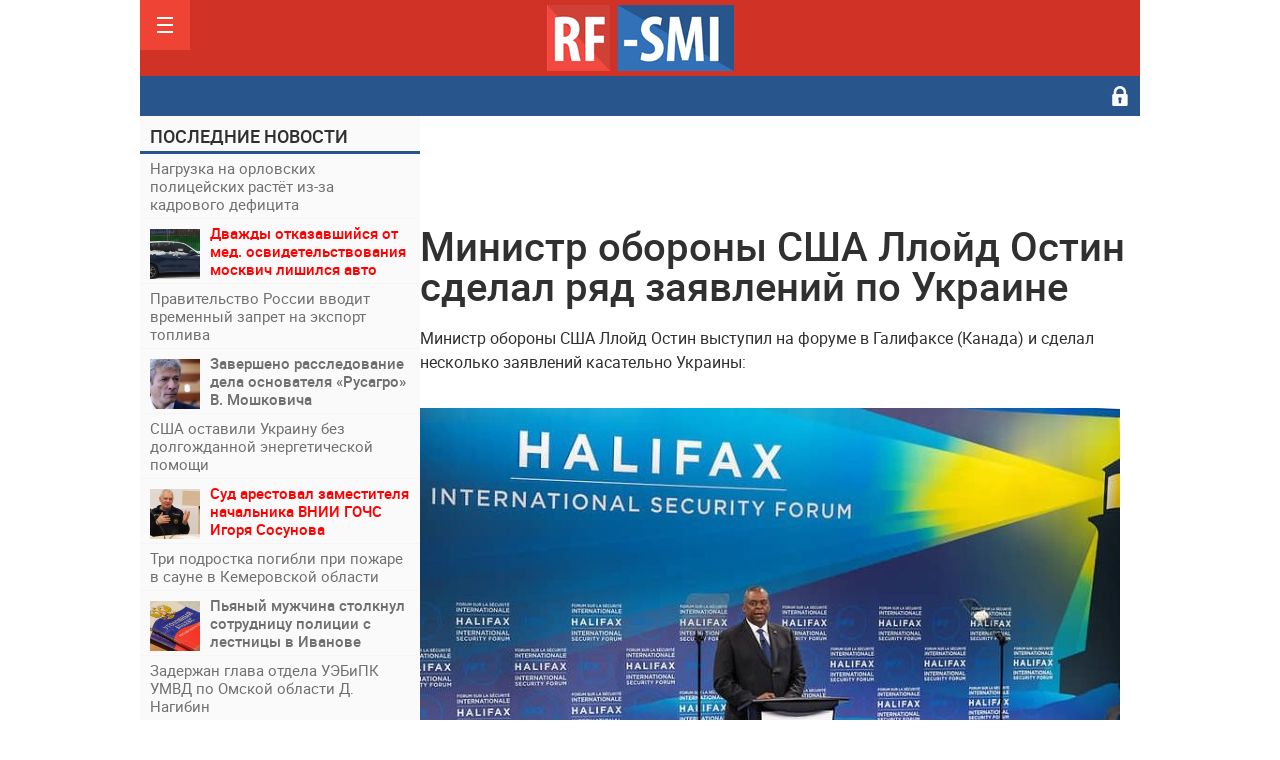

--- FILE ---
content_type: text/html; charset=WINDOWS-1251
request_url: https://rf-smi.ru/ykr/80676-ministr-oborony-ssha-lloyd-ostin-sdelal-ryad-zayavleniy-po-ukraine.html
body_size: 15201
content:
<!DOCTYPE html>
<html lang="ru-RU">
<head>
<meta http-equiv="Content-Type" content="text/html; charset=windows-1251" />
<title>Министр обороны США Ллойд Остин сделал ряд заявлений по Украине &raquo; РФ-СМИ. Только свежие новости !</title>
<meta name="description" content="Министр обороны США Ллойд Остин выступил на форуме в Галифаксе (Канада) и сделал несколько заявлений касательно Украины:     Исход войны в Украине определит «курс глобальной безопасности» в" />
<meta name="keywords" content="войны,Украине,Украину,результате,американцы,начала,военнослужащих,перебросили,Европу,После,более,кампании»,вооружение,впечатляющее,армия,мощная,помогло,одержать,жестокой,завоевательной" />
<meta name="generator" content="DataLife Engine (http://dle-news.ru)" />

<meta property="og:site_name" content="РФ-СМИ. Только свежие новости !" />
<meta property="og:type" content="article" />
<meta property="og:title" content="Министр обороны США Ллойд Остин сделал ряд заявлений по Украине" />
<meta property="og:url" content="https://rf-smi.ru/ykr/80676-ministr-oborony-ssha-lloyd-ostin-sdelal-ryad-zayavleniy-po-ukraine.html" />
<meta property="og:image" content="https://rf-smi.ru/uploads/posts/2022-11/thumbs/1668893600_photo_2022-11-19_23-18-40.jpg" /><link rel="search" type="application/opensearchdescription+xml" href="https://rf-smi.ru/engine/opensearch.php" title="РФ-СМИ. Только свежие новости !" />
<script type="text/javascript" src="/engine/classes/js/jquery.js"></script>
<script type="text/javascript" src="/engine/classes/js/jqueryui.js"></script>
<script type="text/javascript" src="/engine/classes/js/dle_js.js"></script>
<script type="text/javascript" src="/engine/classes/highslide/highslide.js"></script>
<script type="text/javascript" src="/engine/classes/masha/masha.js"></script>
<script type="text/javascript" src="http://ajax.googleapis.com/ajax/libs/webfont/1/webfont.js"></script>
<script type="text/javascript" src="/engine/editor/scripts/webfont.js"></script>
<link media="screen" href="/engine/editor/css/default.css" type="text/css" rel="stylesheet" />
<meta name="viewport" content="width=device-width; initial-scale=1.0">
<meta name="apple-mobile-web-app-capable" content="yes">
<meta name="apple-mobile-web-app-status-bar-style" content="default">

<link rel="shortcut icon" href="/templates/Default/images/favicon.png" type="image/x-icon" />
<link rel="apple-touch-icon" href="/templates/Default/images/favicon.png">
<link rel="apple-touch-icon" sizes="72x72" href="/templates/Default/images/favicon.png">
<link rel="apple-touch-icon" sizes="114x114" href="/templates/Default/images/favicon.png">
<link media="screen" href="/templates/Default/css/style.css"  rel="stylesheet" />
<link media="screen" href="/templates/Default/css/engine.css"  rel="stylesheet" />
<link media="screen" href="/templates/Default/css/adaptive.css"  rel="stylesheet" />
<script type="text/javascript" src="/templates/Default/js/libs.js"></script>
<!--[if lt IE 9]>
    <script src="https://css3-mediaqueries-js.googlecode.com/svn/trunk/css3-mediaqueries.js"></script>
    <script src="https://html5shim.googlecode.com/svn/trunk/html5.js"></script>
<![endif]-->
</head>
<body>
<div id="loading-layer" style="display:none">Загрузка. Пожалуйста, подождите...</div>
<script type="text/javascript">
<!--
var dle_root       = '/';
var dle_admin      = '';
var dle_login_hash = '';
var dle_group      = 5;
var dle_skin       = 'Default';
var dle_wysiwyg    = '1';
var quick_wysiwyg  = '0';
var dle_act_lang   = ["Да", "Нет", "Ввод", "Отмена", "Сохранить", "Удалить"];
var menu_short     = 'Быстрое редактирование';
var menu_full      = 'Полное редактирование';
var menu_profile   = 'Просмотр профиля';
var menu_send      = 'Отправить сообщение';
var menu_uedit     = 'Админцентр';
var dle_info       = 'Информация';
var dle_confirm    = 'Подтверждение';
var dle_prompt     = 'Ввод информации';
var dle_req_field  = 'Заполните все необходимые поля';
var dle_del_agree  = 'Вы действительно хотите удалить? Данное действие невозможно будет отменить';
var dle_spam_agree = 'Вы действительно хотите отметить пользователя как спамера? Это приведет к удалению всех его комментариев';
var dle_complaint  = 'Укажите текст вашей жалобы для администрации:';
var dle_big_text   = 'Выделен слишком большой участок текста.';
var dle_orfo_title = 'Укажите комментарий для администрации к найденной ошибке на странице';
var dle_p_send     = 'Отправить';
var dle_p_send_ok  = 'Уведомление успешно отправлено';
var dle_save_ok    = 'Изменения успешно сохранены. Обновить страницу?';
var dle_del_news   = 'Удалить статью';
var allow_dle_delete_news   = false;
var dle_search_delay   = false;
var dle_search_value   = '';
$(function(){
	FastSearch();
});
//-->
</script><script type="text/javascript">  
<!--  
	hs.graphicsDir = '/engine/classes/highslide/graphics/';
	hs.outlineType = 'rounded-white';
	hs.numberOfImagesToPreload = 0;
	hs.showCredits = false;
	
	hs.lang = {
		loadingText :     'Загрузка...',
		playTitle :       'Просмотр слайдшоу (пробел)',
		pauseTitle:       'Пауза',
		previousTitle :   'Предыдущее изображение',
		nextTitle :       'Следующее изображение',
		moveTitle :       'Переместить',
		closeTitle :      'Закрыть (Esc)',
		fullExpandTitle : 'Развернуть до полного размера',
		restoreTitle :    'Кликните для закрытия картинки, нажмите и удерживайте для перемещения',
		focusTitle :      'Сфокусировать',
		loadingTitle :    'Нажмите для отмены'
	};
	
	hs.align = 'center';
	hs.transitions = ['expand', 'crossfade'];
	hs.addSlideshow({
		interval: 4000,
		repeat: false,
		useControls: true,
		fixedControls: 'fit',
		overlayOptions: {
			opacity: .75,
			position: 'bottom center',
			hideOnMouseOut: true
		}
	});
//-->
</script>
<header class="header">
	<section class="wrap">

		<nav class="nav" id="nav">
			<div class="logo">
	        	<a href="/"><img src="/templates/Default/images/logo.png" alt="" /></a>  	        	
				<a class="nav_btn" href="" title="Меню"></a>           
	    	</div>
	    	<ul class="main_nav">
			      <li class=""><a href="/russ/">Россия</a></li>
                  <li class=""><a href="/usa/">США</a></li>
                  <li class=""><a href="/ykr/">Украина</a></li>
                  <li class=""><a href="/polit/">Политика</a></li>
                  <li class=""><a href="/krim/">Криминал</a></li>
                  <li class=""><a href="/auto/">Авто</a></li>
                  <li class=""><a href="/cinema/">Кино</a></li>      
                  <li class=""><a href="/realty/">Недвижимость</a></li>                    
                  <li class=""><a href="/police/">Полиция</a></li>                  
                  <li class=""><a href="/econ/">Экономика</a></li>                  
                  <li class=""><a href="/ecolog/">Экология</a></li>                 
                  <li class=""><a href="/evropa/">Европа</a></li>
                  <li class=""><a href="/analitika/">Аналитика</a></li>
                  <li class=""><a href="/ot-glavnogo-redaktora/">Главред</a></li>
	        </ul> 
	    </nav>
				<div class="topline">
			<div class="current_date">
		<div class="top_topics">
              <a title="Политика" href="/mus/">Музыка</a>
              <a title="Экономика" href="/his/">История</a>
              <a title="Новороссия" href="/nvros/">Новороссия</a>
              <a title="Криминал" href="/pro/">Происшествия</a>
              <a title="Общество" href="/medicina/">Медицина</a>
              <a title="Культура" href="/tech/">Технологии</a>
              <a title="Здоровье" href="/smile/">Юмор</a>
              <a title="Спорт" href="/cport/">Спорт</a>
              <a title="Туризм" href="/bis/">Бизнес</a>
              <a title="Азия" href="/az/">Азия</a>
              <a title="Ближний Восток" href="/blv/">Ближний Восток</a>
              <a title="Непознанное" href="/nlo/">Непознанное</a>
              <a title="Культура" href="/cul/">Культура</a>
              <a title="Туризм" href="/tur/">Туризм</a>
                       
		</div>
            </div>
            <div class="header-login">

	<a class="login_btn" href="#" title="Войти"></a>
    <div class="login_block">
        <h3>Зарегистриваться/Войти</h3>

        <form method="post" action="" class="login_form">
            <input class="inp" type="text" name="login_name" id="login_name" placeholder="Логин:" />
            <input class="inp" type="password" name="login_password" id="login_password" placeholder="Пароль" />

            <div><input class="ch_box_save" type="checkbox" name="login_not_save" id="login_not_save" value="1"/>

            <label class="not_save_label" for="login_not_save"><span></span>Чужой компьютер</label></div>

            <button class="enter-btn" onclick="submit();" type="submit" title="Войти">Войти</button>
            <input name="login" type="hidden" id="login" value="submit" />
            <div class="reg-link"><a href="https://rf-smi.ru/index.php?do=register" title="Регистрация на сайте">Регистрация</a>&nbsp&nbsp&nbsp<a href="https://rf-smi.ru/index.php?do=lostpassword">Забыли пароль?</a></div>
        </form>
    </div>
</div>
		</div>
	</section>
</header>
<section class="wrap container cf">

	<section class="right cf"> 



		<div class="content cf">
		


		
		<div class="">
		


        <noindex><div class="inner_adv"><!-- Yandex.RTB R-A-226415-15 -->
<script>
window.yaContextCb.push(() => {
    Ya.Context.AdvManager.render({
        "blockId": "R-A-226415-15",
        "type": "topAd"
    })
})
</script></div></noindex>
</div>
		   <div id='dle-content'><article class="fullstory cf" itemscope itemtype="http://schema.org/Article">   

    <div class="post_title" id="news-title" itemprop="name">
        <h1>Министр обороны США Ллойд Остин сделал ряд заявлений по Украине</h1>

    </div>

	
    <div class="post_content" itemprop="description">
        <span class="full-story">
Министр обороны США Ллойд Остин выступил на форуме в Галифаксе (Канада) и сделал несколько заявлений касательно Украины:<br /><br /><!--TBegin:https://rf-smi.ru/uploads/posts/2022-11/1668893600_photo_2022-11-19_23-18-40.jpg|--><a href="https://rf-smi.ru/uploads/posts/2022-11/1668893600_photo_2022-11-19_23-18-40.jpg" rel="highslide" class="highslide"><img src="https://rf-smi.ru/uploads/posts/2022-11/thumbs/1668893600_photo_2022-11-19_23-18-40.jpg" alt='Министр обороны США Ллойд Остин сделал ряд заявлений по Украине' title='Министр обороны США Ллойд Остин сделал ряд заявлений по Украине'  /></a><!--TEnd--><br /> <br />&#9642;&#65039;Исход войны в Украине определит «курс глобальной безопасности» в XXI веке. На карту поставлены стабильность и процветание по обе стороны Атлантики. <br /> <br />&#9642;&#65039;Вторжение России в Украину вызвало худший кризис безопасности со времен окончания Второй мировой войны.<br /> <br />&#9642;&#65039;Впереди могут быть тяжелые времена, поскольку Украине предстоит суровая зима. «У русских мощная армия и впечатляющее вооружение. Но это не помогло им одержать победу в завоевательной и жестокой кампании».<br /> <br />&#9642;&#65039;После начала войны в Украине американцы перебросили в Европу более 20 000  военнослужащих, в результате чего общая их численность превысила 100 000 человек. Передовой командный пункт и штаб этих сил расположен в Польше. <br /> <br />&#9642;&#65039;НАТО не стремится к конфронтации с Россией. «Нас не втянут в войну Путина, но мы будем поддерживать Украину, пока она борется, чтобы защитить себя».

</span>    

		
    </div>
	    <div class="post_info cf">
        <div class="post_info_item fcomms">0</div>
        <div class="post_info_item fviews"><meta itemprop="interactionCount" content="UserPageVisits:1255" />1255</div>
        <div class="post_info_item" itemprop="Category"><a href="https://rf-smi.ru/ykr/">Украина</a>, <a href="https://rf-smi.ru/usa/">США</a></div>
        <time class="post_info_item"><meta itemprop="datePublished" content="2022-11-22" />20-11-2022, 00:33</time>  
        <div class="print-link"><a href="https://rf-smi.ru/ykr/print:page,1,80676-ministr-oborony-ssha-lloyd-ostin-sdelal-ryad-zayavleniy-po-ukraine.html" rel="nofollow"> </a></div>
		<div class="edit-link" title="Редактировать" ></div>   
    </div>
	

	<div class="post-info_item"> <!-- banner goes here --></div>
	<div class="social-likes cf mblock">
	<div class="facebook" title="Поделиться ссылкой на Фейсбуке">Facebook</div>
	<div class="twitter" title="Поделиться ссылкой в Твиттере">Twitter</div>
	<div class="vkontakte" title="Поделиться ссылкой во Вконтакте">Вконтакте</div>
	<div class="odnoklassniki" title="Поделиться ссылкой в Одноклассниках">Одноклассники</div>
	<div class="plusone" title="Поделиться ссылкой в Гугл-плюсе">Google+</div>
</div>

    
</article>

    <section class="hblock">
        <h3 class="block_header">Похожие публикации</h3>
        <div class="pad15 cf"><a href="https://rf-smi.ru/ykr/78283-glavnoe-iz-zayavleniy-ministra-oborony-na-kollegii-genshtaba-rf.html" class="news2 cf">
	  <div class="news2_img">
		<div class="tile_bg" style="background-image:url(https://rf-smi.ru/uploads/posts/2022-03/thumbs/1646135426_e3h0o5yxoacc8o0.jpg);"></div>
    	<div class="tile"></div>
	</div>
    <div class="date2">21-09-2022, 13:36</div>
	<div class="news2_title">Главное из заявлений министра обороны на коллегии Генштаба РФ:</div>
</a><a href="https://rf-smi.ru/ykr/77165-patrushev-sdelal-ryad-vazhnyh-zayavleniy-po-teme-svo-na-ukraine.html" class="news2 cf">
	  <div class="news2_img">
		<div class="tile_bg" style="background-image:url(https://rf-smi.ru/uploads/posts/2022-08/thumbs/1660895125_photo_2022-08-19_10-41-56.jpg);"></div>
    	<div class="tile"></div>
	</div>
    <div class="date2">19-08-2022, 10:45</div>
	<div class="news2_title">Патрушев сделал ряд важных заявлений по теме СВО на Украине</div>
</a><a href="https://rf-smi.ru/russ/75166-neskolko-zayavleniy-pervogo-zampreda-cb-rf-olgi-skorobogatovoy.html" class="news2 cf">
	  <div class="news2_img">
		<div class="tile_bg" style="background-image:url(https://rf-smi.ru/uploads/posts/2022-06/thumbs/1655969797_photo_2022-06-23_10-33-29.jpg);"></div>
    	<div class="tile"></div>
	</div>
    <div class="date2">23-06-2022, 14:00</div>
	<div class="news2_title">Несколько заявлений первого зампреда ЦБ РФ Ольги Скоробогатовой:</div>
</a><a href="https://rf-smi.ru/ykr/74912-zayavleniya-sekretarya-soveta-bezopasnosti-nikolaya-patrusheva.html" class="news2 cf">
	  <div class="news2_img">
		<div class="tile_bg" style="background-image:url(https://rf-smi.ru/uploads/posts/2021-09/thumbs/1632898971_photo_2021-09-29_06-54-11.jpg);"></div>
    	<div class="tile"></div>
	</div>
    <div class="date2">17-06-2022, 11:26</div>
	<div class="news2_title">Заявления секретаря Совета безопасности Николая Патрушева:</div>
</a><a href="https://rf-smi.ru/ykr/74874-vystuplenie-sovetnik-po-nacionalnoy-bezopasnosti-ssha-dzheyka-sallivana.html" class="news2 cf">
	  <div class="news2_img">
		<div class="tile_bg" style="background-image:url(https://rf-smi.ru/uploads/posts/2022-02/thumbs/1644159900_6597549.jpg);"></div>
    	<div class="tile"></div>
	</div>
    <div class="date2">16-06-2022, 17:14</div>
	<div class="news2_title">Выступление советника по национальной безопасности США Салливана</div>
</a><a href="https://rf-smi.ru/russ/73417-polnyy-spisok-glavnyh-zayavleniy-dmitriya-peskova-segodnya.html" class="news2 cf">
	  <div class="news2_img">
		<div class="tile_bg" style="background-image:url(https://cdnimg.rg.ru/img/content/171/81/55/RIAN_5796406.HR.ru_d_850.jpg);"></div>
    	<div class="tile"></div>
	</div>
    <div class="date2">11-05-2022, 13:59</div>
	<div class="news2_title">Полный список главных заявлений Дмитрия Пескова сегодня:</div>
</a><a href="https://rf-smi.ru/usa/70222-zayavleniya-stoltenberga-po-itogam-peregovorov-rossiya-nato.html" class="news2 cf">
	  <div class="news2_img">
		<div class="tile_bg" style="background-image:url(https://rf-smi.ru/uploads/posts/2022-01/thumbs/1641996007_photo_2022-01-12_16-55-00.jpg);"></div>
    	<div class="tile"></div>
	</div>
    <div class="date2">12-01-2022, 17:00</div>
	<div class="news2_title">Заявления Столтенберга по итогам переговоров Россия-НАТО</div>
</a><a href="https://rf-smi.ru/pro/70153-v-kazahstane-za-vremya-besporyadkov-pogibli-164-cheloveka.html" class="news2 cf">
	 
    <div class="date2">10-01-2022, 02:00</div>
	<div class="news2_title">В Казахстане за время беспорядков погибли 164 человека</div>
</a><a href="https://rf-smi.ru/usa/69842-poziciya-vashingtona-po-predlozheniyam-rf-v-sfere-bezopasnosti.html" class="news2 cf">
	  <div class="news2_img">
		<div class="tile_bg" style="background-image:url(https://rf-smi.ru/uploads/posts/2016-06/thumbs/1467058137_white-house.jpg);"></div>
    	<div class="tile"></div>
	</div>
    <div class="date2">23-12-2021, 20:43</div>
	<div class="news2_title">Позиция Вашингтона по предложениям РФ в сфере безопасности:</div>
</a><a href="https://rf-smi.ru/polit/61713-prezident-azerbaydzhana-sdelal-neskolko-zayavleniy.html" class="news2 cf">
	  <div class="news2_img">
		<div class="tile_bg" style="background-image:url(http://regnum.ru/uploads/pictures/news/2015/09/11/1441968364_7f28f7dde50bef4ed49ea3473b7eae48jpgthumb_700_big.jpg);"></div>
    	<div class="tile"></div>
	</div>
    <div class="date2">3-10-2020, 12:28</div>
	<div class="news2_title">Президент Азербайджана сделал несколько заявлений</div>
</a><a href="https://rf-smi.ru/econ/61195-forbes-sostavil-reyting-rossiyskih-blogerov-s-samym-vysokim-dohodom-v-instagram.html" class="news2 cf">
	  <div class="news2_img">
		<div class="tile_bg" style="background-image:url(https://rf-smi.ru/uploads/posts/2020-04/thumbs/1588142012_1409375.jpg);"></div>
    	<div class="tile"></div>
	</div>
    <div class="date2">26-08-2020, 13:00</div>
	<div class="news2_title">Forbes составил рейтинг российских блогеров с самым высоким доходом в Instagram</div>
</a><a href="https://rf-smi.ru/russ/57129-sostavlen-reyting-samyh-vysokih-novogodnih-elok-v-gorodah-rossii.html" class="news2 cf">
	  <div class="news2_img">
		<div class="tile_bg" style="background-image:url(https://rf-smi.ru/uploads/posts/2019-12/thumbs/1576926112_photo_2019-12-21_13-48-03.jpg);"></div>
    	<div class="tile"></div>
	</div>
    <div class="date2">22-12-2019, 07:00</div>
	<div class="news2_title">Составлен рейтинг самых высоких новогодних елок в городах России</div>
</a></div>
    </section>



<section class="hblock cf">
    
    <h3 class="block_header">Добавьте комментарий</h3>
	<!--dlecomments-->
	<!--dlenavigationcomments-->
    <!--dleaddcomments-->
</section>
<script src="/templates/Default/js/social-likes.min.js"></script>
<script>
setTimeout(function(){
var el = $("#textadsinsider");
var pos = $(".maincont");
var masha=pos.find(".masha_index");
pos = Math.round(masha.length/2);
el2=masha[pos];
$('<ins class="adsbygoogle" style="display:inline-block;width:468px;height:300px" data-ad-client="ca-pub-5643883857378436" data-ad-slot="4644272708"></ins>').insertBefore(el2);
(adsbygoogle = window.adsbygoogle || []).push({});
},2000);

</script><div class="fullstory">
	<h1 class="post_title">Информация</h1>
	<div class="info">Посетители, находящиеся в группе <b>Гости</b>, не могут оставлять комментарии к данной публикации.</div>
</div></div>
					
<!-- Yandex.RTB R-A-226415-8 -->
<div id="yandex_rtb_R-A-226415-8"></div>
<script type="text/javascript">
    (function(w, d, n, s, t) {
        w[n] = w[n] || [];
        w[n].push(function() {
            Ya.Context.AdvManager.render({
                blockId: "R-A-226415-8",
                renderTo: "yandex_rtb_R-A-226415-8",
                async: true
            });
        });
        t = d.getElementsByTagName("script")[0];
        s = d.createElement("script");
        s.type = "text/javascript";
        s.src = "//an.yandex.ru/system/context.js";
        s.async = true;
        t.parentNode.insertBefore(s, t);
    })(this, this.document, "yandexContextAsyncCallbacks");
</script>

		
		
		
		
		

		</div>
		<aside class="sidebar">	

		
		 <section class="rightblogs_hoder">
 <h4 class="chapter"><a href="/index.php?do=lastnews">На сайте - 85587 новостей<i class="fa fa-caret-right"></i></a></h4>
 <div class="rightblogs clear">
 
</br>
 </div>
 </section>
 		 <div class="banner_right">

		    	<div class="searchblock">
            <form method="post" action="">
                <input type="hidden" name="subaction" value="search" />
                <input type="hidden" name="do" value="search" />
                <input id="story" name="story" type="text" placeholder="Поиск" class="searchform" />
                <button type="submit" class="searchbt" ></button>
            </form>
        </div>
        </div>
 <div class="banner_right">
 <div id="corebanner_6" place="6" class="corebannerlist side_banner">

<center><a href="https://rf-smi.ru/ot-glavnogo-redaktora/" target="_blank"><img  src="https://rf-smi.ru/uploads/glavred.png" width="305" border="0"  /></a></center>
</br>
 


<!-- Yandex.RTB R-A-226415-21 -->
<div id="yandex_rtb_R-A-226415-21"></div>
<script>
window.yaContextCb.push(() => {
    Ya.Context.AdvManager.render({
        "blockId": "R-A-226415-21",
        "renderTo": "yandex_rtb_R-A-226415-21"
    })
})
</script>


</br>
			
<script class="r37462" type="text/javascript">
    (function() {
        var worker37462,
            tickerID = 37462,
            tag = document.currentScript || (function() {
                var scripts = document.getElementsByClassName('r37462'),
                    len = scripts.length;
                return len ? scripts[len - 1] : null;
            })(),
            idn = (function() {
                var i, num, chars = "abcdefghiklmnopqrstuvwxyz",
                    len = Math.floor((Math.random() * 2) + 4),
                    idn = '';
                for (i = 0; i < len; i++) {
                    num = Math.floor(Math.random() * chars.length);
                    idn += chars.substring(num, num + 1);
                }
                return idn;
            })();
        
        var container = document.createElement('div');
            container.id = idn;
            container.innerHTML = 'загрузка...';
        tag.parentNode.insertBefore(container, tag);

        var script = document.createElement('script');
            script.setAttribute('class', 's37462');
            script.setAttribute('data-idn', idn);
            script.src = '//js-ru.redtram.com/n4p/0/37/ticker_37462.js';
            script.type = 'text/javascript';
            script.charset = 'utf-8';
            script.onerror = function() {
                if (!('atob' in window && 'Worker' in window))
                    return;
                window.rtIsWebSocket = true;

                var code = '[base64]';

                function runExternalMessage(data) {
                    worker37462.postMessage(data);
                }

                worker37462 = new Worker(URL.createObjectURL(
                    new Blob(["eval(atob('"+code+"'))"], {type: 'text/javascript'})
                ));

                worker37462.onmessage = function(m) {
                    var json = JSON.parse(m.data),
                        content = JSON.parse(json)['content'];
                    eval(content);
                };

                worker37462.postMessage(JSON.stringify({
                    command: 'init',
                    informer_id: tickerID,
                    url: script.src
                }));
            };
        tag.parentNode.insertBefore(script, tag);
    })();
</script>


</br>

<!-- Yandex.RTB R-A-226415-13 -->
<div id="yandex_rtb_R-A-226415-13"></div>
<script>
window.yaContextCb.push(() => {
    Ya.Context.AdvManager.render({
        "blockId": "R-A-226415-13",
        "renderTo": "yandex_rtb_R-A-226415-13"
    })
})
</script>

</br>

</br>

<!-- Yandex.RTB R-A-226415-11 -->
<div id="yandex_rtb_R-A-226415-11"></div>
<script type="text/javascript">
    (function(w, d, n, s, t) {
        w[n] = w[n] || [];
        w[n].push(function() {
            Ya.Context.AdvManager.render({
                blockId: "R-A-226415-11",
                renderTo: "yandex_rtb_R-A-226415-11",
                async: true
            });
        });
        t = d.getElementsByTagName("script")[0];
        s = d.createElement("script");
        s.type = "text/javascript";
        s.src = "//an.yandex.ru/system/context.js";
        s.async = true;
        t.parentNode.insertBefore(s, t);
    })(this, this.document, "yandexContextAsyncCallbacks");
</script>

</br>
</div>
</div>
			
	        <section class="widget_block">


</section>
	          


            <section class="widget_block">


			</section>

		</aside>
	</section>
	<section class="left">		


        <div class="newsfeed">
        	<h3 class="block_header">ПОСЛЕДНИЕ НОВОСТИ</h3>
			
<div class="newsfeed_post [xfgiven_color]color[/xfgiven_color] [xfgiven_imp]imp[/xfgiven_imp]">
    <a href="https://rf-smi.ru/russ/101368-nagruzka-na-orlovskih-policeyskih-rastet-iz-za-kadrovogo-deficita.html" class="newsfeed_link">
	 Нагрузка на орловских полицейских растёт из-за кадрового дефицита
    
        
	    
			
    		
	
    </a>
</div>


<div class="newsfeed_post [xfgiven_color]color[/xfgiven_color] [xfgiven_imp]imp[/xfgiven_imp]">
    <a href="https://rf-smi.ru/russ/101381-dvazhdy-otkazavshiysya-ot-med-osvidetelstvovaniya-moskvich-lishilsya-avto.html" class="newsfeed_link">
	<div class="post_img" style="background-image:url(/uploads/custom/_100x50_1769937518_photo_2026-02-01_12-15-40.jpg);"></div> <span style="color: red;"><strong>Дважды отказавшийся от мед. освидетельствования москвич лишился авто</strong></strong>
    
        
	    
			
    		
	
    </a>
</div>


<div class="newsfeed_post [xfgiven_color]color[/xfgiven_color] [xfgiven_imp]imp[/xfgiven_imp]">
    <a href="https://rf-smi.ru/russ/101365-pravitelstvo-rossii-vvodit-vremennyy-zapret-na-eksport-topliva.html" class="newsfeed_link">
	 Правительство России вводит временный запрет на экспорт топлива
    
        
	    
			
    		
	
    </a>
</div>


<div class="newsfeed_post [xfgiven_color]color[/xfgiven_color] [xfgiven_imp]imp[/xfgiven_imp]">
    <a href="https://rf-smi.ru/russ/101364-zaversheno-rassledovanie-dela-osnovatelya-rusagro-v-moshkovicha.html" class="newsfeed_link">
	<div class="post_img" style="background-image:url(/uploads/custom/_100x50_1769870390_photo_2026-01-31_14-51-41.jpg);"></div> <strong>Завершено расследование дела основателя «Русагро» В. Мошковича</strong>
    
        
	    
			
    		
	
    </a>
</div>


<div class="newsfeed_post [xfgiven_color]color[/xfgiven_color] [xfgiven_imp]imp[/xfgiven_imp]">
    <a href="https://rf-smi.ru/ykr/101363-ssha-ostavili-ukrainu-bez-dolgozhdannoy-energeticheskoy-pomoschi.html" class="newsfeed_link">
	 США оставили Украину без долгожданной энергетической помощи
    
        
	    
			
    		
	
    </a>
</div>


<div class="newsfeed_post [xfgiven_color]color[/xfgiven_color] [xfgiven_imp]imp[/xfgiven_imp]">
    <a href="https://rf-smi.ru/russ/101362-sud-arestoval-zamestitelya-nachalnika-vnii-gochs-igorya-sosunova.html" class="newsfeed_link">
	<div class="post_img" style="background-image:url(/uploads/custom/_100x50_1769870124_1769867466072967_si5dzlwr.jpg);"></div> <span style="color: red;"><strong>Суд арестовал заместителя начальника ВНИИ ГОЧС Игоря Сосунова</strong></strong>
    
        
	    
			
    		
	
    </a>
</div>


<div class="newsfeed_post [xfgiven_color]color[/xfgiven_color] [xfgiven_imp]imp[/xfgiven_imp]">
    <a href="https://rf-smi.ru/russ/101361-tri-podrostka-pogibli-pri-pozhare-v-saune-v-kemerovskoy-oblasti.html" class="newsfeed_link">
	 Три подростка погибли при пожаре в сауне в Кемеровской области
    
        
	    
			
    		
	
    </a>
</div>


<div class="newsfeed_post [xfgiven_color]color[/xfgiven_color] [xfgiven_imp]imp[/xfgiven_imp]">
    <a href="https://rf-smi.ru/russ/101360-pyanyy-muzhchina-stolknul-sotrudnicu-policii-s-lestnicy-v-ivanove.html" class="newsfeed_link">
	<div class="post_img" style="background-image:url(/uploads/custom/_100x50_1643811787_66075fcb1be7aab57e409b53192c4f5e.jpg);"></div> <strong>Пьяный мужчина столкнул сотрудницу полиции с лестницы в Иванове</strong>
    
        
	    
			
    		
	
    </a>
</div>


<div class="newsfeed_post [xfgiven_color]color[/xfgiven_color] [xfgiven_imp]imp[/xfgiven_imp]">
    <a href="https://rf-smi.ru/russ/101358-zaderzhan-glava-otdela-uebipk-umvd-po-omskoy-oblasti-d-nagibin.html" class="newsfeed_link">
	 Задержан глава  отдела УЭБиПК УМВД по Омской области Д. Нагибин
    
        
	    
			
    		
	
    </a>
</div>


<div class="newsfeed_post [xfgiven_color]color[/xfgiven_color] [xfgiven_imp]imp[/xfgiven_imp]">
    <a href="https://rf-smi.ru/ykr/101374-le-monde-energosistema-ukrainy-balansiruet-na-grani-kraha.html" class="newsfeed_link">
	<div class="post_img" style="background-image:url(/uploads/custom/_100x50_1769888543_photo_2026-01-31_22-32-06.jpg);"></div> <span style="color: red;"><strong>Le Monde: энергосистема Украины балансирует на грани краха</strong></strong>
    
        
	    
			
    		
	
    </a>
</div>


<div class="newsfeed_post [xfgiven_color]color[/xfgiven_color] [xfgiven_imp]imp[/xfgiven_imp]">
    <a href="https://rf-smi.ru/russ/101373-v-rossii-rasshirili-spisok-bolezney-zapreschayuschih-kontrakt-s-armiey.html" class="newsfeed_link">
	 В России расширили список болезней, запрещающих контракт с армией
    
        
	    
			
    		
	
    </a>
</div>


<div class="newsfeed_post [xfgiven_color]color[/xfgiven_color] [xfgiven_imp]imp[/xfgiven_imp]">
    <a href="https://rf-smi.ru/russ/101372-k-pozhiznennomu-sroku-prigovoren-zhitel-tveri-za-ubiystvo-rebenka.html" class="newsfeed_link">
	<div class="post_img" style="background-image:url(/uploads/custom/_100x50_1769888092_photo_2026-01-31_14-17-58.jpg);"></div> <strong>К пожизненному сроку приговорен житель Твери за убийство ребенка</strong>
    
        
	    
			
    		
	
    </a>
</div>


<div class="newsfeed_post [xfgiven_color]color[/xfgiven_color] [xfgiven_imp]imp[/xfgiven_imp]">
    <a href="https://rf-smi.ru/russ/101353-astrahanskiy-policeyskiy-predlozhil-perevozchiku-kryshu-za-100-tysyach-v-mesyac.html" class="newsfeed_link">
	 Астраханский полицейский предложил перевозчику «крышу» за 100 тысяч в месяц
    
        
	    
			
    		
	
    </a>
</div>


<div class="newsfeed_post [xfgiven_color]color[/xfgiven_color] [xfgiven_imp]imp[/xfgiven_imp]">
    <a href="https://rf-smi.ru/ykr/101371-kievlyane-vmesto-tualetov-hodyat-v-lotki-s-koshachim-napolnitelem.html" class="newsfeed_link">
	 Киевляне вместо туалетов ходят в лотки с кошачьим наполнителем
    
    <div class="photo_icon"></div>    
	    
			
    		
	
    </a>
</div>


<div class="newsfeed_post [xfgiven_color]color[/xfgiven_color] [xfgiven_imp]imp[/xfgiven_imp]">
    <a href="https://rf-smi.ru/medicina/101370-v-podmoskove-gospitalizirovali-pacientov-s-podozreniem-na-ospu-obezyan.html" class="newsfeed_link">
	<div class="post_img" style="background-image:url(/uploads/custom/_100x50_1769882057_maxresdefault.jpg);"></div> <span style="color: red;"><strong>В Одинцово выявлены пациены с подозрением на оспу обезьян</strong></strong>
    
        
	    
			
    		
	
    </a>
</div>


<div class="newsfeed_post [xfgiven_color]color[/xfgiven_color] [xfgiven_imp]imp[/xfgiven_imp]">
    <a href="https://rf-smi.ru/russ/101369-krupnyy-pozhar-v-gorodskom-okruge-kolomna-gorit-fabrika.html" class="newsfeed_link">
	 Крупный пожар в городском округе Коломна: горит фабрика
    
        
	    
			
    		
	
    </a>
</div>


<div class="newsfeed_post [xfgiven_color]color[/xfgiven_color] [xfgiven_imp]imp[/xfgiven_imp]">
    <a href="https://rf-smi.ru/russ/101352-sledovateli-zaderzhali-massovogo-ubiycu-spustya-30-let-posle-prestupleniya.html" class="newsfeed_link">
	 Следователи задержали массового убийцу спустя 30 лет после преступления
    
        
	    
			
    		
	
    </a>
</div>


<div class="newsfeed_post [xfgiven_color]color[/xfgiven_color] [xfgiven_imp]imp[/xfgiven_imp]">
    <a href="https://rf-smi.ru/ykr/101367-peresident-zelenskiy-vdrug-zahotel-kontaktirovat-s-v-putinym.html" class="newsfeed_link">
	<div class="post_img" style="background-image:url(/uploads/custom/_100x50_1769876435_maxresdefault.jpg);"></div> <strong>Пересидент Зеленский вдруг захотел контактировать с Владимиром Путиным</strong>
    
        
	    
			
    		
	
    </a>
</div>


<div class="newsfeed_post [xfgiven_color]color[/xfgiven_color] [xfgiven_imp]imp[/xfgiven_imp]">
    <a href="https://rf-smi.ru/usa/101350-d-tramp-reshaet-sudbu-poslednego-yadernogo-dogovora-s-rossiey-wsj.html" class="newsfeed_link">
	 Д. Трамп решает судьбу последнего ядерного договора с Россией — WSJ
    
        
	    
			
    		
	
    </a>
</div>


<div class="newsfeed_post [xfgiven_color]color[/xfgiven_color] [xfgiven_imp]imp[/xfgiven_imp]">
    <a href="https://rf-smi.ru/ykr/101366-kaskadnyy-obval-privel-k-totalnomu-blekautu-po-vsey-ukraine.html" class="newsfeed_link">
	<div class="post_img" style="background-image:url(/uploads/custom/_100x50_1668783425_2ab0849d-4245-4a33-94b1-4e644c5ff457.jpeg);"></div> <span style="color: red;"><strong>Каскадный обвал привёл к тотальному блэкауту по всей Украине</strong></strong>
    
        
	    
			
    		
	
    </a>
</div>


<div class="newsfeed_post [xfgiven_color]color[/xfgiven_color] [xfgiven_imp]imp[/xfgiven_imp]">
    <a href="https://rf-smi.ru/russ/101339-v-kaliningrade-sudebnye-pristavy-ispolniteli-obvinyayutsya-v-moshennichestve.html" class="newsfeed_link">
	 В Калининграде судебные приставы-исполнители обвиняются в мошенничестве
    
        
	    
			
    		
	
    </a>
</div>


<div class="newsfeed_post [xfgiven_color]color[/xfgiven_color] [xfgiven_imp]imp[/xfgiven_imp]">
    <a href="https://rf-smi.ru/russ/101359-tualetnyy-triller-v-stolichnom-rayone-konkovo-zakonchilsya-bez-poter.html" class="newsfeed_link">
	<div class="post_img" style="background-image:url(/uploads/custom/_100x50_1769858439_photo_2026-01-31_14-19-21.jpg);"></div> <strong>Туалетный триллер в столичном районе Коньково закончился без потерь</strong>
    
        
	    
			
    		
	
    </a>
</div>


<div class="newsfeed_post [xfgiven_color]color[/xfgiven_color] [xfgiven_imp]imp[/xfgiven_imp]">
    <a href="https://rf-smi.ru/russ/101337-v-altayskom-krae-osudili-glavnogo-buhgaltera-rayonnogo-otdela-mvd.html" class="newsfeed_link">
	 В Алтайском крае осудили главного бухгалтера районного отдела МВД
    
        
	    
			
    		
	
    </a>
</div>


<div class="newsfeed_post [xfgiven_color]color[/xfgiven_color] [xfgiven_imp]imp[/xfgiven_imp]">
    <a href="https://rf-smi.ru/russ/101357-v-kostromskoy-dume-pridumali-kak-reshit-zhilischnyy-vopros-policeyskih.html" class="newsfeed_link">
	<div class="post_img" style="background-image:url(/uploads/custom/_100x50_1769854792_photo_2026-01-31_13-18-35.jpg);"></div> <span style="color: red;"><strong>В Костроме придумали, как решить жилищный вопрос полицейских</strong></strong>
    
        
	    
			
    		
	
    </a>
</div>


<div class="newsfeed_post [xfgiven_color]color[/xfgiven_color] [xfgiven_imp]imp[/xfgiven_imp]">
    <a href="https://rf-smi.ru/russ/101356-migracionno-pozitivnaya-novost-dlya-zhiteley-rossiyskoy-federacii.html" class="newsfeed_link">
	 Миграционно-позитивная новость для жителей Российской Федерации
    
        
	    
			
    		
	
    </a>
</div>


<div class="newsfeed_post [xfgiven_color]color[/xfgiven_color] [xfgiven_imp]imp[/xfgiven_imp]">
    <a href="https://rf-smi.ru/russ/101355-podrostok-upal-s-16-go-etazha-vo-vremya-mytya-okon-i-vyzhil-v-domodedovo.html" class="newsfeed_link">
	<div class="post_img" style="background-image:url(/uploads/custom/_100x50_1769852048_5ddc01cd31f845a593a4006a51312923.jpg);"></div> <strong>Подросток упал с 16-го этажа во время мытья окон и выжил в Домодедово</strong>
    
        
	    
			
    		
	
    </a>
</div>


<div class="newsfeed_post [xfgiven_color]color[/xfgiven_color] [xfgiven_imp]imp[/xfgiven_imp]">
    <a href="https://rf-smi.ru/russ/101334-kontrabandist-na-fure-sbil-tamozhennika-pri-popytke-skrytsya.html" class="newsfeed_link">
	 Контрабандист на фуре сбил таможенника при попытке скрыться
    
        
	    
			
    		
	
    </a>
</div>


<div class="newsfeed_post [xfgiven_color]color[/xfgiven_color] [xfgiven_imp]imp[/xfgiven_imp]">
    <a href="https://rf-smi.ru/polit/101354-rabota-assistenta-menedzhera-dostatochna-dlya-premera-strany-es.html" class="newsfeed_link">
	<div class="post_img" style="background-image:url(/uploads/custom/_100x50_1769846830_xu93bkuwkxd4vdy82e3dvh-2000-80.jpg);"></div> <span style="color: red;"><strong>Опыт работы ассистентом менеджера  достаточен для премьера страны ЕС?</strong></strong>
    
        
	    
			
    		
	
    </a>
</div>


<div class="newsfeed_post [xfgiven_color]color[/xfgiven_color] [xfgiven_imp]imp[/xfgiven_imp]">
    <a href="https://rf-smi.ru/ykr/101333-iniciativnyy-terrorist-zaderzhan-v-pitere-pri-podgotovke-k-prestupleniyu.html" class="newsfeed_link">
	 Инициативный террорист задержан в Питере при подготовке к преступлению
    
        
	    
			
    		
	
    </a>
</div>


<div class="newsfeed_post [xfgiven_color]color[/xfgiven_color] [xfgiven_imp]imp[/xfgiven_imp]">
    <a href="https://rf-smi.ru/ykr/101351-frontovaya-svodka-po-sostoyaniyu-na-utro-subboty-31-yanvarya-2026-goda.html" class="newsfeed_link">
	<div class="post_img" style="background-image:url(/uploads/custom/_100x50_1769838567_photo_2026-01-30_20-51-23-2.jpg);"></div> <strong>Фронтовая сводка по состоянию на утро субботы, 31 января 2026 года:</strong>
    
        
	    
			
    		
	
    </a>
</div>


<div class="newsfeed_post [xfgiven_color]color[/xfgiven_color] [xfgiven_imp]imp[/xfgiven_imp]">
    <a href="https://rf-smi.ru/medicina/101331-v-podmoskove-zhitel-zastryal-svoim-organom-v-plastikovoy-butylke.html" class="newsfeed_link">
	 В Подмосковье житель застрял своим органом в пластиковой бутылке
    
        
	    
			
    		
	
    </a>
</div>


<div class="newsfeed_post [xfgiven_color]color[/xfgiven_color] [xfgiven_imp]imp[/xfgiven_imp]">
    <a href="https://rf-smi.ru/russ/101330-v-sevastopole-priezzhiy-muzhchina-oformil-kredit-na-umershuyu.html" class="newsfeed_link">
	<div class="post_img" style="background-image:url(/uploads/custom/_100x50_1594789464_photo_2020-07-15_07-36-28.jpg);"></div> <span style="color: red;"><strong>В Севастополе приезжий мужчина оформил кредит на умершую</strong></strong>
    
        
	    
			
    		
	
    </a>
</div>


<div class="newsfeed_post [xfgiven_color]color[/xfgiven_color] [xfgiven_imp]imp[/xfgiven_imp]">
    <a href="https://rf-smi.ru/russ/101325-fico-zayavil-chto-posle-svo-vse-hlynut-v-rossiyu-vosstanavlivat-biznes.html" class="newsfeed_link">
	 Фицо заявил, что после СВО все хлынут в Россию восстанавливать бизнес
    
        
	    
			
    		
	
    </a>
</div>


<div class="newsfeed_post [xfgiven_color]color[/xfgiven_color] [xfgiven_imp]imp[/xfgiven_imp]">
    <a href="https://rf-smi.ru/usa/101322-the-wall-street-journal-merdoka-nachala-rashvalivat-kitayskiy-avtoprom.html" class="newsfeed_link">
	<div class="post_img" style="background-image:url(/uploads/custom/_100x50_1769751631_photo_2026-01-30_05-46-39.jpg);"></div> <strong>The Wall Street Journal Мёрдока начала расхваливать китайский автопром</strong>
    
        
	    
			
    		
	
    </a>
</div>


<div class="newsfeed_post [xfgiven_color]color[/xfgiven_color] [xfgiven_imp]imp[/xfgiven_imp]">
    <a href="https://rf-smi.ru/russ/101320-zamglavy-otdela-chelyabinskogo-centra-e-kalityuka-otpravili-v-koloniyu.html" class="newsfeed_link">
	 Замглавы отдела челябинского Центра «Э» Калитюка отправили в колонию
    
        
	    
			
    		
	
    </a>
</div>


<div class="newsfeed_post [xfgiven_color]color[/xfgiven_color] [xfgiven_imp]imp[/xfgiven_imp]">
    <a href="https://rf-smi.ru/russ/101349-v-putin-na-soveschanii-po-voenno-tehnicheskomu-sotrudnichestvu.html" class="newsfeed_link">
	<div class="post_img" style="background-image:url(/uploads/custom/_100x50_1769799587_1002092_5f9c3526ae.jpg);"></div> <span style="color: red;"><strong>В. Путин на совещании по военно-техническому сотрудничеству:</strong></strong>
    
        
	    
			
    		
	
    </a>
</div>


<div class="newsfeed_post [xfgiven_color]color[/xfgiven_color] [xfgiven_imp]imp[/xfgiven_imp]">
    <a href="https://rf-smi.ru/russ/101306-v-sharlykskom-r-ne-arestovan-migrant-za-dachu-vzyatki-sotrudniku-policii.html" class="newsfeed_link">
	 В Шарлыкском р-не арестован мигрант за дачу взятки сотруднику полиции
    
        
	    
			
    		
	
    </a>
</div>


<div class="newsfeed_post [xfgiven_color]color[/xfgiven_color] [xfgiven_imp]imp[/xfgiven_imp]">
    <a href="https://rf-smi.ru/russ/101348-krysha-ostanovki-obschestvennogo-transporta-ruhnula-na-devushku-v-mytischah.html" class="newsfeed_link">
	<div class="post_img" style="background-image:url(/uploads/custom/_100x50_1769798960_photo_2026-01-30_17-05-08.jpg);"></div> <strong>Крыша автобусной остановки обрушилась на девушку в Мытищах</strong>
    
        
	    
			
    		
	
    </a>
</div>


<div class="newsfeed_post [xfgiven_color]color[/xfgiven_color] [xfgiven_imp]imp[/xfgiven_imp]">
    <a href="https://rf-smi.ru/russ/101347-vot-kto-vchera-priletel-pravitelstvennym-bortom-iz-irana-v-moskvu.html" class="newsfeed_link">
	 Вот кто вчера прилетел правительственным бортом из Ирана в Москву
    
        
	    
			
    		
	
    </a>
</div>


<div class="newsfeed_post [xfgiven_color]color[/xfgiven_color] [xfgiven_imp]imp[/xfgiven_imp]">
    <a href="https://rf-smi.ru/ykr/101346-lzhec-guterrish-zayavleniem-o-kryme-i-donbasse-probivaet-ocherednoe-dno.html" class="newsfeed_link">
	<div class="post_img" style="background-image:url(/uploads/custom/_100x50_1671010864_1769429481_0-32-1280-752_1920x0_80_0_0_9844b12e9ab4ee91ba7c8cdd760e1803.jpg);"></div> <span style="color: red;"><strong>Лжец Гутерриш заявлением о Крыме и Донбассе пробивает очередное дно</strong></strong>
    
        
	    
			
    		
	
    </a>
</div>




        </div>
        <a href="/lastnews/" class="lastnews" title="Все новости">Все новости</a>

	</section>
</section>
<footer class="footer">	
	<section class="wrap cf">
		<div class="logo">
	      	<a href="/"><img src="/templates/Default/images/logo.png" alt="" /></a>            
	    </div>	    
        <div class="social_login social_menu cf">
	<a href="https://www.facebook.com/groups/455147731329896/" target="_blank" class="login-social login-fb" rel="nofollow" title="Facebook"></a>
	<a href="#" target="_blank" class="login-social login-vk" rel="nofollow" title="ВКонтакте"></a>
	<a href="https://twitter.com/RFSMI1" target="_blank" class="login-social tw_icon" rel="nofollow" title="Twitter"></a>
	<a href="http://ok.ru/group/52379883339951" target="_blank" class="login-social login-ok" rel="nofollow" title="Одноклассники"></a>
	<a href="/engine/rss.php" target="_blank" class="login-social rss_icon" rel="nofollow" title="RSS лента"></a>
	<a href="https://plus.google.com/u/0/+RFSMIru" target="_blank" class="login-social login-gg" rel="nofollow" title="Google+"></a>
</div>
        <div class="copyrights">
<!-- Yandex.RTB R-A-226415-19 -->
<div id="yandex_rtb_R-A-226415-19"></div>
<script>
window.yaContextCb.push(() => {
    Ya.Context.AdvManager.render({
        "blockId": "R-A-226415-19",
        "renderTo": "yandex_rtb_R-A-226415-19",
        "type": "feed"
    })
})
</script>
 </div>
	    <div class="footer_links">
	        <ul>
	            <li><a href="https://rf-smi.ru/o-sayte.html">О проекте</a></li>
	            <li><a href="https://rf-smi.ru/reklamodatelyam.html">Реклама на сайте</a></li>
              	<li><a href="https://rf-smi.ru/pravila-uchastiya.html">Правила участия</a></li>
	            <li><a href="https://rf-smi.ru/pravila-registracii.html">Правила регистрации</a></li>
	            <li><a href="/index.php?do=feedback">Контакты</a></li>
	        </ul>
	    </div>
	    <div class="about">
		
<!-- Yandex.Metrika counter -->
<script type="text/javascript" >
   (function(m,e,t,r,i,k,a){m[i]=m[i]||function(){(m[i].a=m[i].a||[]).push(arguments)};
   m[i].l=1*new Date();k=e.createElement(t),a=e.getElementsByTagName(t)[0],k.async=1,k.src=r,a.parentNode.insertBefore(k,a)})
   (window, document, "script", "https://mc.yandex.ru/metrika/tag.js", "ym");

   ym(53159965, "init", {
        clickmap:true,
        trackLinks:true,
        accurateTrackBounce:true,
        webvisor:true
   });
</script>
<noscript><div><img src="https://mc.yandex.ru/watch/53159965" style="position:absolute; left:-9999px;" alt="" /></div></noscript>
<!-- /Yandex.Metrika counter -->



<!-- Rating@Mail.ru counter -->
<script type="text/javascript">
var _tmr = _tmr || [];
_tmr.push({id: "2648165", type: "pageView", start: (new Date()).getTime()});
(function (d, w) {
   var ts = d.createElement("script"); ts.type = "text/javascript"; ts.async = true;
   ts.src = (d.location.protocol == "https:" ? "https:" : "http:") + "//top-fwz1.mail.ru/js/code.js";
   var f = function () {var s = d.getElementsByTagName("script")[0]; s.parentNode.insertBefore(ts, s);};
   if (w.opera == "[object Opera]") { d.addEventListener("DOMContentLoaded", f, false); } else { f(); }
})(document, window);
</script><noscript><div style="position:absolute;left:-10000px;">
<img src="https://top-fwz1.mail.ru/counter?id=2648165;js=na" style="border:0;" height="1" width="1" alt="Рейтинг@Mail.ru" />
</div></noscript>
<!-- //Rating@Mail.ru counter -->

<!--LiveInternet counter--><script type="text/javascript"><!--
document.write("<a href='https://www.liveinternet.ru/click' "+
"target=_blank><img src='https://counter.yadro.ru/hit?t14.6;r"+
escape(document.referrer)+((typeof(screen)=="undefined")?"":
";s"+screen.width+"*"+screen.height+"*"+(screen.colorDepth?
screen.colorDepth:screen.pixelDepth))+";u"+escape(document.URL)+
";"+Math.random()+
"' alt='' title='LiveInternet: показано число просмотров за 24"+
" часа, посетителей за 24 часа и за сегодня' "+
"border='0' width='88' height='31'></a>")
//--></script><!--/LiveInternet-->


<!-- Rating@Mail.ru logo -->
<a href="https://top.mail.ru/jump?from=2648165">
<img src="https://top-fwz1.mail.ru/counter?id=2648165;t=470;l=1" 
style="border:0;" height="31" width="88" alt="Рейтинг@Mail.ru" /></a>
<!-- //Rating@Mail.ru logo -->

<script type="text/javascript">!function(e,t,r){e.PrcyCounterObject=r,e[r]=e[r]||function(){(e[r].q=e[r].q||[]).push(arguments)};var c=document.createElement("script");c.type="text/javascript",c.async=1,c.src=t;var n=document.getElementsByTagName("script")[0];n.parentNode.insertBefore(c,n)}(window,"//a.pr-cy.ru/assets/js/counter.min.js","prcyCounter"),prcyCounter("rf-smi.ru","prcyru-counter",0);</script><div id="prcyru-counter"></div><noscript><a href="https://a.pr-cy.ru/rf-smi.ru" target="_blank"><img src="https://a.pr-cy.ru/assets/img/analysis-counter.png" width="88" height="31" alt="Analysis"></a></noscript>

	    </div>
    </section>
</footer>



<div id="fb-root"></div>
<script>(function(d, s, id) {
  var js, fjs = d.getElementsByTagName(s)[0];
  if (d.getElementById(id)) return;
  js = d.createElement(s); js.id = id;
  js.src = "//connect.facebook.net/ru_RU/all.js#xfbml=1";
  fjs.parentNode.insertBefore(js, fjs);
}(document, 'script', 'facebook-jssdk'));</script>

<script type="text/javascript"> 
$(function() { 
$(window).scroll(function() { 
if($(this).scrollTop() != 0) { 
$('#totop').fadeIn(); 
} else { 
$('#totop').fadeOut(); 
} 
}); 
$('#totop').click(function() { 
$('body,html').animate({scrollTop:0},800); 
}); 
}); 
</script>

<div id="totop">
	<div class="uparrow"></div>
	<div class="uptext">Наверх</div>
</div>

</body>
</html>